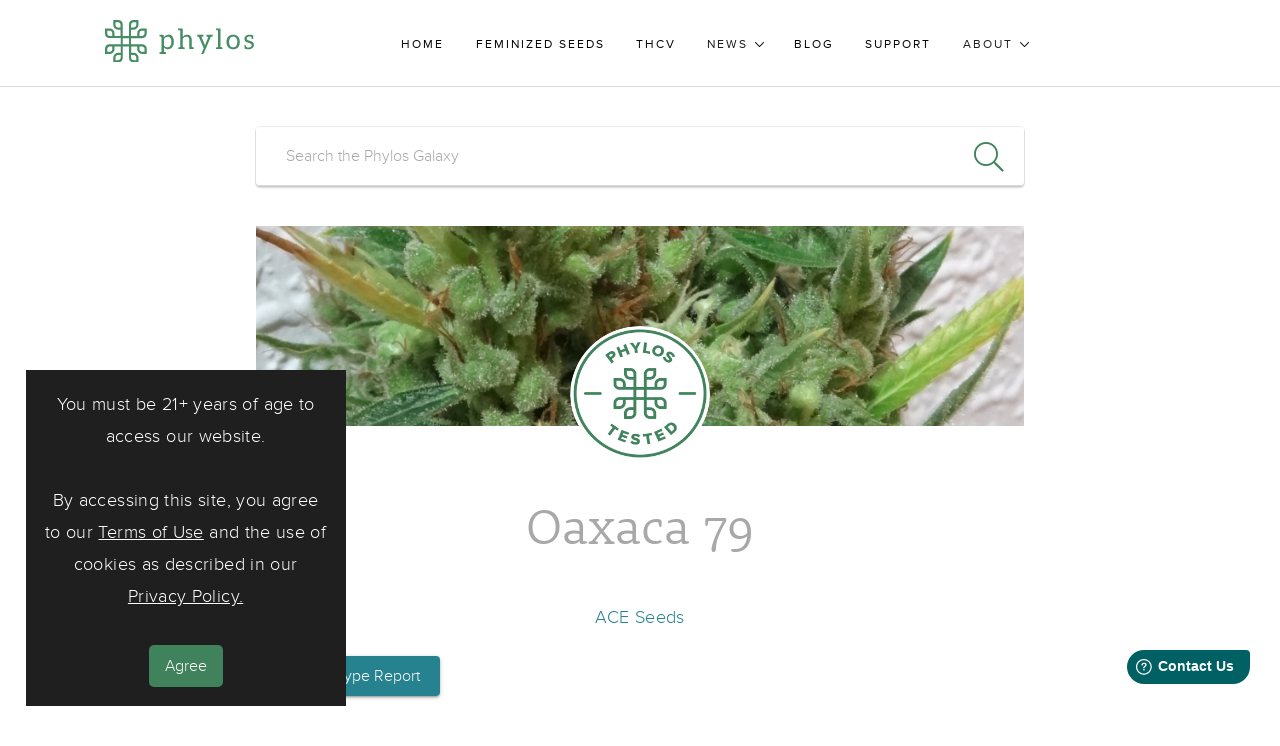

--- FILE ---
content_type: text/html; charset=utf-8
request_url: https://phylos.bio/variety/CRT-1697/oaxaca-79
body_size: 4440
content:
<!DOCTYPE html><html lang="en"><head><title>Oaxaca 79 - Phylos Bioscience</title><meta name="description" content="Cannabis has been in the dark. Until now."><meta name="keywords"><meta name="viewport" content="width=device-width, initial-scale=1.0"><meta property="og:url" content="https://phylos.bio/variety/CRT-1697/oaxaca-79"><meta property="og:type" content="article"><meta property="og:title" content="Oaxaca 79 by ACE Seeds"><meta property="og:description" content="Cannabis has been in the dark. Until now."><meta property="og:image" content="https://sims-production.s3.amazonaws.com/variety-profiles/7o91exg3/photos/Q4VjzT9cReZoETIs5fVkIzSfUatgqZhrcfolR6wv.jpeg"><meta property="og:locale" content="en_US"><meta property="fb:app_id" content="531674584246696"><meta name="twitter:card" content="summary_large_image"><meta name="twitter:site" content="@phylosbio"><meta name="twitter:creator" content="@phylosbio"><meta name="twitter:title" content="Oaxaca 79 by ACE Seeds"><meta name="twitter:description" content="Cannabis has been in the dark. Until now."><meta name="twitter:image" content="https://sims-production.s3.amazonaws.com/variety-profiles/7o91exg3/photos/Q4VjzT9cReZoETIs5fVkIzSfUatgqZhrcfolR6wv.jpeg"><link rel="apple-touch-icon" sizes="180x180" href="/img/browser-flare/apple-touch-icon.png"><link rel="icon" type="image/png" sizes="32x32" href="/img/browser-flare/favicon-32x32.png"><link rel="icon" type="image/png" sizes="16x16" href="/img/browser-flare/favicon-16x16.png"><link rel="manifest" href="/img/browser-flare/site.webmanifest"><link rel="mask-icon" href="/img/browser-flare/safari-pinned-tab.svg" color="#5bbad5"><meta name="msapplication-TileColor" content="#458c62"><meta name="theme-color" content="#458c62"><meta name="google-site-verification" content="6Uwe3d9X5sZVhQzah0sqq19HuuASt0MxcetSXRyWS7s"><link rel="stylesheet" href="/css/main.bundle.css?v=1727401007527"><script>window.prismic = {
endpoint: 'https://phylos.cdn.prismic.io/api/v2'
};</script><script src="https://static.cdn.prismic.io/prismic.min.js"></script><script>(function (w, d, s, l, i) {
w[l] = w[l] || []; w[l].push({
'gtm.start':
new Date().getTime(), event: 'gtm.js'
}); var f = d.getElementsByTagName(s)[0],
j = d.createElement(s), dl = l != 'dataLayer' ? '&l=' + l : ''; j.async = true; j.src =
'https://www.googletagmanager.com/gtm.js?id=' + i + dl; f.parentNode.insertBefore(j, f);
})(window, document, 'script', 'dataLayer', 'GTM-WTJNLNH');
</script><script>!function(f,b,e,v,n,t,s)
{if(f.fbq)return;n=f.fbq=function(){n.callMethod?
n.callMethod.apply(n,arguments):n.queue.push(arguments)};
if(!f._fbq)f._fbq=n;n.push=n;n.loaded=!0;n.version='2.0';
n.queue=[];t=b.createElement(e);t.async=!0;
t.src=v;s=b.getElementsByTagName(e)[0];
s.parentNode.insertBefore(t,s)}(window,document,'script',
'https://connect.facebook.net/en_US/fbevents.js');
fbq('init', '2278226062459972');
fbq('track', 'PageView');</script><noscript><img height="1" width="1" src="https://www.facebook.com/tr?id=2278226062459972&amp;ev=PageView&amp;noscript=1"></noscript><script type="text/javascript">_linkedin_partner_id = "446652"; window._linkedin_data_partner_ids = window._linkedin_data_partner_ids || []; window._linkedin_data_partner_ids.push(_linkedin_partner_id);</script><script type="text/javascript">(function(){var s = document.getElementsByTagName("script")[0]; var b = document.createElement("script"); b.type = "text/javascript";b.async = true; b.src = "https://snap.licdn.com/li.lms-analytics/insight.min.js"; s.parentNode.insertBefore(b, s);})();</script><noscript><img height="1" width="1" style="display:none;" alt="" src="https://dc.ads.linkedin.com/collect/?pid=446652&amp;fmt=gif"></noscript></head><body><div id="app"><site-header headerlinks="[{&quot;primary&quot;:{&quot;header_link_label&quot;:&quot;Home&quot;,&quot;header_link_url&quot;:&quot;/&quot;},&quot;items&quot;:[{}],&quot;id&quot;:&quot;header_link_single$ba3ce72f-2ac1-433f-ba89-4fd7d6066ed1&quot;,&quot;slice_type&quot;:&quot;header_link_single&quot;,&quot;slice_label&quot;:null},{&quot;primary&quot;:{&quot;header_link_label&quot;:&quot;Feminized Seeds&quot;,&quot;header_link_url&quot;:&quot;https://seeds.phylos.bio/&quot;},&quot;items&quot;:[{}],&quot;id&quot;:&quot;header_link_single$163b897f-2f48-4e43-9b9f-dcd8716ae5e1&quot;,&quot;slice_type&quot;:&quot;header_link_single&quot;,&quot;slice_label&quot;:null},{&quot;primary&quot;:{&quot;header_link_label&quot;:&quot;THCV&quot;,&quot;header_link_url&quot;:&quot;/products/thcv&quot;},&quot;items&quot;:[],&quot;id&quot;:&quot;header_link_single$f353e31b-f6ac-4bb9-90f3-d55b7ec543a5&quot;,&quot;slice_type&quot;:&quot;header_link_single&quot;,&quot;slice_label&quot;:null},{&quot;primary&quot;:{&quot;header_submenu_title&quot;:&quot;News&quot;},&quot;items&quot;:[{&quot;header_submenu_link_subcategory_title&quot;:null,&quot;header_submenu_link_label&quot;:&quot;Newsroom&quot;,&quot;header_submenu_link_url&quot;:&quot;/newsroom&quot;,&quot;has_nested_menu&quot;:false},{&quot;header_submenu_link_subcategory_title&quot;:null,&quot;header_submenu_link_label&quot;:&quot;Press&quot;,&quot;header_submenu_link_url&quot;:&quot;/press&quot;,&quot;has_nested_menu&quot;:false}],&quot;id&quot;:&quot;header_link_menu$6810cae1-9d5e-4da6-96b6-6038151715cb&quot;,&quot;slice_type&quot;:&quot;header_link_menu&quot;,&quot;slice_label&quot;:null},{&quot;primary&quot;:{&quot;header_link_label&quot;:&quot;Blog&quot;,&quot;header_link_url&quot;:&quot;/blog&quot;},&quot;items&quot;:[{}],&quot;id&quot;:&quot;header_link_single$5ce8520c-2014-43d6-9c33-4e6889ece3b0&quot;,&quot;slice_type&quot;:&quot;header_link_single&quot;,&quot;slice_label&quot;:null},{&quot;primary&quot;:{&quot;header_link_label&quot;:&quot;Support&quot;,&quot;header_link_url&quot;:&quot;https://phylos.freshdesk.com/support/home&quot;},&quot;items&quot;:[{}],&quot;id&quot;:&quot;header_link_single$18c9f79b-9003-4ca0-afed-9ccbbece5d8e&quot;,&quot;slice_type&quot;:&quot;header_link_single&quot;,&quot;slice_label&quot;:null},{&quot;primary&quot;:{&quot;header_submenu_title&quot;:&quot;About&quot;},&quot;items&quot;:[{&quot;header_submenu_link_subcategory_title&quot;:null,&quot;header_submenu_link_label&quot;:&quot;Our Company&quot;,&quot;header_submenu_link_url&quot;:&quot;/our-company&quot;,&quot;has_nested_menu&quot;:false},{&quot;header_submenu_link_subcategory_title&quot;:null,&quot;header_submenu_link_label&quot;:&quot;Our Impact&quot;,&quot;header_submenu_link_url&quot;:&quot;/our-impact&quot;,&quot;has_nested_menu&quot;:false},{&quot;header_submenu_link_subcategory_title&quot;:null,&quot;header_submenu_link_label&quot;:&quot;Careers&quot;,&quot;header_submenu_link_url&quot;:&quot;/careers&quot;,&quot;has_nested_menu&quot;:false}],&quot;id&quot;:&quot;header_link_menu$1e956aa0-dac8-4b42-b027-d6a0a3628903&quot;,&quot;slice_type&quot;:&quot;header_link_menu&quot;,&quot;slice_label&quot;:null}]"></site-header><cookie-consent></cookie-consent><article><main id="main"><section class="mobile-galaxy"><typeahead></typeahead><div class="variety-profile"><div class="profile-section variety-hero" style="background-image: url(https://sims-production.s3.amazonaws.com/samples/GL651/photos/JqRnnnq18PmxGV0XMf4ygW7zpGmcIodmt32qDkKb.jpeg)"></div><div class="profile-section variety-seal"><img src="/img/phylos-tested-seal.png" alt="Oaxaca 79"><h1>Oaxaca 79</h1></div><div class="profile-section variety-details"><p class="variety-organization"><a href="/org/p8rnjlgr/ace-seeds">ACE Seeds</a></p><ul><li><a class="btn btn-blue" href="/sims/variety/CRT-1697/ace-seeds/oaxaca-79" role="button">Genotype Report</a></li></ul></div><div class="profile-section variety-information"><div class="variety-flavor-profile"><h2>Flavor Profile</h2><p>Floral, perfumey, musky, lemony, incensey, woody, spicy.

The main monoterpenes found in Oaxaca 79 are terpinolene, followed by beta pinene, trans ocimene and limonene, then alpha pinene, beta myrcene and linalool. 

The main sesquiterpene found in the samples is beta caryophyllene, followed by alpha humelene, guaiol and trans nerolidol, then alpha bisabolol (only found in parental plant #8) and oxide caryophyllene (only found in parental plant #24).</p></div><div class="variety-oral-history"><h2>Oral History</h2><p>Submitted via Dave Watson</p></div><div class="variety-oral-pedigree"><h2>Pedigree</h2><ul><li><span>father:</span> Oaxaca 79 reversed</li><li><span>mother:</span> Oaxaca 79</li></ul></div></div></div></section></main></article><section class="newsletter"><div class="wrapper"><h1>Subscribe to Phylos News</h1><p>Monthly updates with the latest news, events, and helpful resources.</p><div id="mc_embed_signup"></div><form class="validate" id="mc-embedded-subscribe-form" action="https://phylosbioscience.us12.list-manage.com/subscribe/post?u=3fe55ea5ed9670c64868a6c1a&amp;id=6e797e1045" method="post" name="mc-embedded-subscribe-form" target="_blank" novalidate=""><div id="mc_embed_signup_scroll"><input id="mce-EMAIL" type="email" value="" name="EMAIL" placeholder="Enter Email" required=""><label for="mce-EMAIL" style="display: none;">Enter Email</label><div style="position: absolute; left: -5000px;" aria-hidden="true"><input type="text" id="b_3fe55ea5ed9670c64868a6c1a_6e797e1045" name="b_3fe55ea5ed9670c64868a6c1a_6e797e1045" tabindex="-1" value=""><label for="b_3fe55ea5ed9670c64868a6c1a_6e797e1045">Hidden Field</label></div><input class="btn btn-grey" id="mc-embedded-subscribe" type="submit" value="Subscribe" name="subscribe" role="button"></div></form></div></section><site-footer footerlinks="{&quot;id&quot;:&quot;XQkMUREAABlhd-jd&quot;,&quot;uid&quot;:null,&quot;url&quot;:null,&quot;type&quot;:&quot;settings&quot;,&quot;href&quot;:&quot;https://phylos.cdn.prismic.io/api/v2/documents/search?ref=aWqv8RAAACIAgggD&amp;q=%5B%5B%3Ad+%3D+at%28document.id%2C+%22XQkMUREAABlhd-jd%22%29+%5D%5D&quot;,&quot;tags&quot;:[],&quot;first_publication_date&quot;:&quot;2019-06-18T16:07:48+0000&quot;,&quot;last_publication_date&quot;:&quot;2025-03-03T16:21:19+0000&quot;,&quot;slugs&quot;:[&quot;settings&quot;],&quot;linked_documents&quot;:[],&quot;lang&quot;:&quot;en-us&quot;,&quot;alternate_languages&quot;:[],&quot;data&quot;:{&quot;settings_title&quot;:[{&quot;type&quot;:&quot;heading1&quot;,&quot;text&quot;:&quot;Settings&quot;,&quot;spans&quot;:[]}],&quot;footer_links&quot;:[{&quot;footer_link_label&quot;:&quot;Contact&quot;,&quot;footer_link_url&quot;:&quot;/contact&quot;},{&quot;footer_link_label&quot;:&quot;Commercial Orders&quot;,&quot;footer_link_url&quot;:&quot;https://seeds.phylos.bio/pages/commercial-bulk-orders&quot;},{&quot;footer_link_label&quot;:&quot;Galaxy&quot;,&quot;footer_link_url&quot;:&quot;/galaxy&quot;},{&quot;footer_link_label&quot;:&quot;Terms of Use&quot;,&quot;footer_link_url&quot;:&quot;/legal/terms-of-use&quot;},{&quot;footer_link_label&quot;:&quot;Privacy Policy&quot;,&quot;footer_link_url&quot;:&quot;/legal/privacy-policy&quot;},{&quot;footer_link_label&quot;:&quot;Data Policy&quot;,&quot;footer_link_url&quot;:&quot;/legal/data-policy&quot;},{&quot;footer_link_label&quot;:&quot;Careers&quot;,&quot;footer_link_url&quot;:&quot;/careers&quot;}],&quot;footer_social_links&quot;:[{&quot;footer_social_link_type&quot;:&quot;linkedin&quot;,&quot;footer_social_link_icon&quot;:&quot;fa-linkedin-in&quot;,&quot;footer_social_link_url&quot;:&quot;https://www.linkedin.com/company/phylosbio/&quot;}],&quot;footer_copyright&quot;:&quot;© 2025 Phylos Bioscience, Inc. | Phylos, Production-Ready Seed, and the Phylos logo are trademarks or registered trademarks of Phylos Bioscience, Inc. in the United States and other jurisdictions.\n\nYou must be 21+ years of age to access our website. By accessing this site, you agree to our Terms of Use and the use of cookies as described in our Privacy Policy, above.&quot;,&quot;footer_disclaimer&quot;:&quot;Any representations and other information are based on our observations and/or information from other sources. Crop performance depends on the interaction between the genetic potential of the seed, its physiological characteristics, production system, the environment, including management, and other uncontrollable factors that may alter expected performance. Statements concerning the reaction of varieties to a specific pathogen, pest, stress and/or production system are based on evaluation under defined conditions. These reactions can be affected by changes in environmental, production systems, and biological factors, especially new pathogen races, pest biotypes or vectors of disease agents.\n\nPlease visit phylos.bio/legal/seed-terms-conditions to understand the terms and conditions of sale for our seed products.&quot;,&quot;body&quot;:[{&quot;primary&quot;:{&quot;header_link_label&quot;:&quot;Home&quot;,&quot;header_link_url&quot;:&quot;/&quot;},&quot;items&quot;:[{}],&quot;id&quot;:&quot;header_link_single$ba3ce72f-2ac1-433f-ba89-4fd7d6066ed1&quot;,&quot;slice_type&quot;:&quot;header_link_single&quot;,&quot;slice_label&quot;:null},{&quot;primary&quot;:{&quot;header_link_label&quot;:&quot;Feminized Seeds&quot;,&quot;header_link_url&quot;:&quot;https://seeds.phylos.bio/&quot;},&quot;items&quot;:[{}],&quot;id&quot;:&quot;header_link_single$163b897f-2f48-4e43-9b9f-dcd8716ae5e1&quot;,&quot;slice_type&quot;:&quot;header_link_single&quot;,&quot;slice_label&quot;:null},{&quot;primary&quot;:{&quot;header_link_label&quot;:&quot;THCV&quot;,&quot;header_link_url&quot;:&quot;/products/thcv&quot;},&quot;items&quot;:[],&quot;id&quot;:&quot;header_link_single$f353e31b-f6ac-4bb9-90f3-d55b7ec543a5&quot;,&quot;slice_type&quot;:&quot;header_link_single&quot;,&quot;slice_label&quot;:null},{&quot;primary&quot;:{&quot;header_submenu_title&quot;:&quot;News&quot;},&quot;items&quot;:[{&quot;header_submenu_link_subcategory_title&quot;:null,&quot;header_submenu_link_label&quot;:&quot;Newsroom&quot;,&quot;header_submenu_link_url&quot;:&quot;/newsroom&quot;,&quot;has_nested_menu&quot;:false},{&quot;header_submenu_link_subcategory_title&quot;:null,&quot;header_submenu_link_label&quot;:&quot;Press&quot;,&quot;header_submenu_link_url&quot;:&quot;/press&quot;,&quot;has_nested_menu&quot;:false}],&quot;id&quot;:&quot;header_link_menu$6810cae1-9d5e-4da6-96b6-6038151715cb&quot;,&quot;slice_type&quot;:&quot;header_link_menu&quot;,&quot;slice_label&quot;:null},{&quot;primary&quot;:{&quot;header_link_label&quot;:&quot;Blog&quot;,&quot;header_link_url&quot;:&quot;/blog&quot;},&quot;items&quot;:[{}],&quot;id&quot;:&quot;header_link_single$5ce8520c-2014-43d6-9c33-4e6889ece3b0&quot;,&quot;slice_type&quot;:&quot;header_link_single&quot;,&quot;slice_label&quot;:null},{&quot;primary&quot;:{&quot;header_link_label&quot;:&quot;Support&quot;,&quot;header_link_url&quot;:&quot;https://phylos.freshdesk.com/support/home&quot;},&quot;items&quot;:[{}],&quot;id&quot;:&quot;header_link_single$18c9f79b-9003-4ca0-afed-9ccbbece5d8e&quot;,&quot;slice_type&quot;:&quot;header_link_single&quot;,&quot;slice_label&quot;:null},{&quot;primary&quot;:{&quot;header_submenu_title&quot;:&quot;About&quot;},&quot;items&quot;:[{&quot;header_submenu_link_subcategory_title&quot;:null,&quot;header_submenu_link_label&quot;:&quot;Our Company&quot;,&quot;header_submenu_link_url&quot;:&quot;/our-company&quot;,&quot;has_nested_menu&quot;:false},{&quot;header_submenu_link_subcategory_title&quot;:null,&quot;header_submenu_link_label&quot;:&quot;Our Impact&quot;,&quot;header_submenu_link_url&quot;:&quot;/our-impact&quot;,&quot;has_nested_menu&quot;:false},{&quot;header_submenu_link_subcategory_title&quot;:null,&quot;header_submenu_link_label&quot;:&quot;Careers&quot;,&quot;header_submenu_link_url&quot;:&quot;/careers&quot;,&quot;has_nested_menu&quot;:false}],&quot;id&quot;:&quot;header_link_menu$1e956aa0-dac8-4b42-b027-d6a0a3628903&quot;,&quot;slice_type&quot;:&quot;header_link_menu&quot;,&quot;slice_label&quot;:null}]}}"></site-footer></div><script type="text/javascript" src="https://unpkg.com/vuenilla/dist/vuenilla.js"></script><script type="text/javascript" src="/js/bundle.js?v=1727401007527"></script><script>window.fwSettings={
  'widget_id':44000002267,
  'locale': 'en'
}</script><script>!function(){if("function"!=typeof window.FreshworksWidget){var n=function(){n.q.push(arguments)};n.q=[],window.FreshworksWidget=n}}()</script><script type="text/javascript" src="https://widget.freshworks.com/widgets/44000002267.js" async defer></script></body></html>

--- FILE ---
content_type: application/javascript
request_url: https://widget.freshworks.com/widgets/44000002267.js
body_size: 3128
content:
var FwBootstrap=function(e){var t={};function n(s){if(t[s])return t[s].exports;var i=t[s]={i:s,l:!1,exports:{}};return e[s].call(i.exports,i,i.exports,n),i.l=!0,i.exports}return n.m=e,n.c=t,n.d=function(e,t,s){n.o(e,t)||Object.defineProperty(e,t,{enumerable:!0,get:s})},n.r=function(e){"undefined"!=typeof Symbol&&Symbol.toStringTag&&Object.defineProperty(e,Symbol.toStringTag,{value:"Module"}),Object.defineProperty(e,"__esModule",{value:!0})},n.t=function(e,t){if(1&t&&(e=n(e)),8&t)return e;if(4&t&&"object"==typeof e&&e&&e.__esModule)return e;var s=Object.create(null);if(n.r(s),Object.defineProperty(s,"default",{enumerable:!0,value:e}),2&t&&"string"!=typeof e)for(var i in e)n.d(s,i,function(t){return e[t]}.bind(null,i));return s},n.n=function(e){var t=e&&e.__esModule?function(){return e.default}:function(){return e};return n.d(t,"a",t),t},n.o=function(e,t){return Object.prototype.hasOwnProperty.call(e,t)},n.p="https://widget.freshworks.com/widgetBase/",n(n.s=0)}([function(e,t,n){e.exports=n(2)},function(e,t){e.exports="https://widget.freshworks.com/widgetBase/static/media/frame.d7ae132c.css"},function(e,t,n){"use strict";n.r(t);var s=["FrustrationTracking","Predictive"],i={boot:"queueComplete",open:"openWidget",close:"closeWidget",destroy:"destroyWidget",identify:"identifyFormFields",prefill:"prefillFormFields",clear:"clearFormFields",hide:"hideWidget",hideLauncher:"hideLauncher",showLauncher:"showLauncher",show:"showWidget",setLabels:"setLabels",updateSettings:"updateSettings",updatePreviewSettings:"updatePreviewSettings",updateTicketForms:"updateTicketForms",reloadComponents:"reloadComponents",authenticate:"authenticate",authenticateCallback:"authenticateCallback",logout:"logout",hideFormFields:"hideFormFields",disable:null,disableFormFields:"disableFormFields",hideChoices:"hideChoices"},o={id:1,product_id:1,account_id:1,name:"Help widget",settings:{message:"",button_text:"Help",contact_form:{form_type:2,form_title:"",form_button_text:"Send",form_submit_message:"Thank you for your feedback.",attach_file:!0,screenshot:!0,captcha:!1},appearance:{position:1,offset_from_right:30,offset_from_left:30,offset_from_bottom:30,theme_color:"#2392ec",button_color:"#16193e"},components:{contact_form:!0,solution_articles:!0},predictive_support:{welcome_message:"",message:"We noticed you’re stuck. Tell us what you were trying to accomplish, and our support team will reach out to you as soon as possible.",success_message:"Thanks. We'll be in touch!",domain_list:["freshpo.com"]},hide_launcher_bydefault:!0},active:!0,updated_at:"2018-10-01T14:16:05+05:30",account_url:"https://localhost.freshdesk-dev.com",recaptcha_enterprise:!1,enterprise_recaptcha_v2:!1,languages:{primary:"en",supported:["ca","cs","da","de","es-LA","es","et","fi","fr","hu","id","it","ja-JP","ko","nb-NO","nl","pl","pt-BR","pt-PT","ru-RU","sv-SE","sk","sl","tr","vi","zh-CN","uk","th","ro","zh-TW","lv-LV","bs","bg","hr","el","ms","lt","sr"]}};function r(){return window.fwSettings&&window.fwSettings.preview}function a(e,t){return e.indexOf(t)>=0}var d={init:function(){var e=window.fwSettings.widget_id;if(e)if(this.origin=window.location.origin,r()){var t=o;t.id=e,this.initWidget(t,!0)}else{var n="".concat("https://widget.freshworks.com","/widgets/").concat(e,".json?randomId=").concat(Math.random());this.fetchSettings(n,this.initWidget.bind(this))}},fetchSettings:function(e,t){var n=new XMLHttpRequest;n.onreadystatechange=function(){4===n.readyState&&200===n.status&&t(function(e){try{return JSON.parse(e)}catch(t){return e}}(n.response))},n.open("get",e),n.responseType="json",n.send()},showWidget:function(e){var t=!1,n=e.meta,s=e.settings,i=e.components;return(i||s.components)&&["contact_form","solution_articles","frustration_tracking","predictive_support"].forEach(function(e){var o=n&&n.data_version&&i?i[e]&&i[e].enabled:s.components[e];t=t||Boolean(o)}),t},initWidget:function(e){var t=arguments.length>1&&void 0!==arguments[1]&&arguments[1];if(!function(e){return void 0===e||null===e||0===Object.keys(e).length}(e)&&e&&this.showWidget(e)){this.options=e,window.fwSettings.originUrl=this.origin;var n=new URL(e.account_url).hostname;if(!t&&!/.*(\.freshdesk.com|\.freshpo.com)$/.test(n))return;window.fwSettings.options=e,this.messageHandler=this.handleMessage.bind(this),this.createMountPoint(),this.loadIFrame(),this.loadJS()}},createMountPoint:function(){var e=document.createElement("div");e.id="freshworks-container",e.style.width="0px",e.style.height="0px",e.style.bottom="0px",e.style.right="0px",e.style.zIndex=Number.MAX_SAFE_INTEGER,e.setAttribute("data-html2canvas-ignore",!0),document.body.appendChild(e);var t=n(1),s=document.createElement("link");s.id="freshworks-frame-styles",s.rel="stylesheet",s.href=t;var i=window.fwSettings.cspNonce;i&&s.setAttribute("nonce",i),document.head.appendChild(s)},loadIFrame:function(){var e=document.createElement("iframe");e.setAttribute("title","FreshworksWidget"),e.setAttribute("id","freshworks-frame"),e.setAttribute("data-html2canvas-ignore",!0),e.style.display="none",e.onload=function(){var t=document.createElement("link");t.setAttribute("rel","preconnect"),t.setAttribute("href","https://widget.freshworks.com/widgetBase"),e.contentDocument.head.appendChild(t)},document.body.appendChild(e),this._frame=e;var t=e.contentDocument||e.document;t.open(),t.close();var n=document.createElement("script");n.setAttribute("src","".concat("https://widget.freshworks.com/widgetBase","/widget.js")),n.setAttribute("async",!0),n.setAttribute("defer",!0),t.head.appendChild(n),this.bindMessageHandler()},loadJS:function(){if(this.isFrustrationTrackingEnabled()){var e=this.frustrationTrackingData();if(e&&!window.FM&&!r()){var t=document.createElement("script");t.src="".concat("https://cdn.freshmarketer.com","/").concat(e.org_id,"/").concat(e.project_id,".js"),t.async=!0,document.body.appendChild(t)}}},helpWidgetMethods:function(e,t,n,s){if(e&&d[e]&&a(Object.keys(i),e))return d[e](t,n,s)},widgetRenderComplete:function(){if(document.body.contains(this._frame)){var e=window.FreshworksWidget&&window.FreshworksWidget.q||[];window.FreshworksWidget=this.helpWidgetMethods,e.forEach(function(e){window.FreshworksWidget.apply(null,e)}),this.postMessage(i.boot)}},bindMessageHandler:function(){this.postMessageHandlerBound||(this.postMessageHandlerBound=!0,window.addEventListener?window.addEventListener("message",this.messageHandler,!0):window.attachEvent("message",this.messageHandler,!0))},unbindMessageHandler:function(){this.postMessageHandlerBound&&(this.postMessageHandlerBound=!1,window.removeEventListener?window.removeEventListener("message",this.messageHandler,!0):window.detachEvent("message",this.messageHandler,!0))},handleMessage:function(e){if(e.origin===this.origin||"file://"===this.origin){var t=e.data,n=t.eventName,s=t.data;n&&"function"==typeof this[n]&&this[n](s)}},postMessage:function(e){var t=arguments.length>1&&void 0!==arguments[1]?arguments[1]:{};this._frame.contentWindow.postMessage({eventName:e,data:t},a(this.origin,"file://")?null:this.origin)},boot:function(){this.bindMessageHandler(),this._frame.contentWindow.Widget.mount(this.origin),this.postMessage(i.boot)},isFrustrationTrackingEnabled:function(){var e=this.options,t=e.meta,n=e.settings,s=e.components;return t&&t.data_version&&s?s.frustration_tracking&&Boolean(s.frustration_tracking.enabled):Boolean(n.components.predictive_support)},frustrationTrackingData:function(){var e=this.options,t=e.meta,n=e.settings,s=e.freshmarketer;return t&&t.data_version?s:n.freshmarketer},open:function(e,t){var n=(e||{}).widgetType;if(e&&n&&a(s,n)){if(!this.isFrustrationTrackingEnabled()&&!r())return;this._frame.contentWindow.Widget.el||this._frame.contentWindow.Widget.mount(this.origin,e.widgetType)}this.postMessage(i.open,{cardType:e,data:t})},close:function(){this.postMessage(i.close)},prefill:function(e,t,n){this.postMessage(i.prefill,{formName:e,formFields:t,options:n})},identify:function(e,t){this.postMessage(i.identify,{formName:e,formFields:t})},disable:function(e,t,n){this.postMessage(i.disableFormFields,{formName:e,formFields:t,options:n})},clear:function(e,t){this.postMessage(i.clear,{formName:e,options:t})},hide:function(e,t,n){e?t?this.postMessage(i.hideFormFields,{formName:e,formFields:t,options:n}):"launcher"===e&&this.postMessage(i.hideLauncher):this.postMessage(i.hide)},show:function(e){"launcher"===e?this.postMessage(i.showLauncher):this.postMessage(i.show)},hideChoices:function(e,t,n){this.postMessage(i.hideChoices,{formName:e,formFieldsAndChoices:t,options:n})},setLabels:function(e){this.postMessage(i.setLabels,e)},updateSettings:function(e){this.postMessage(i.updateSettings,e)},updatePreviewSettings:function(e){this.postMessage(i.updatePreviewSettings,e)},updateTicketForms:function(e){this.postMessage(i.updateTicketForms,e)},reloadComponents:function(){this.postMessage(i.reloadComponents)},destroy:function(){this._frame.contentWindow.Widget.unmount(),this.unbindMessageHandler()},authenticate:function(e){var t=e.callback,n=e.token,s=t&&"function"==typeof t,o="function"==typeof this.authenticateCallback,r=s||o;s&&(this.authenticateCallback=t),this.postMessage(i.authenticate,{token:n,hasCallback:r})},logout:function(){this.postMessage(i.logout)}};d.init()}]);